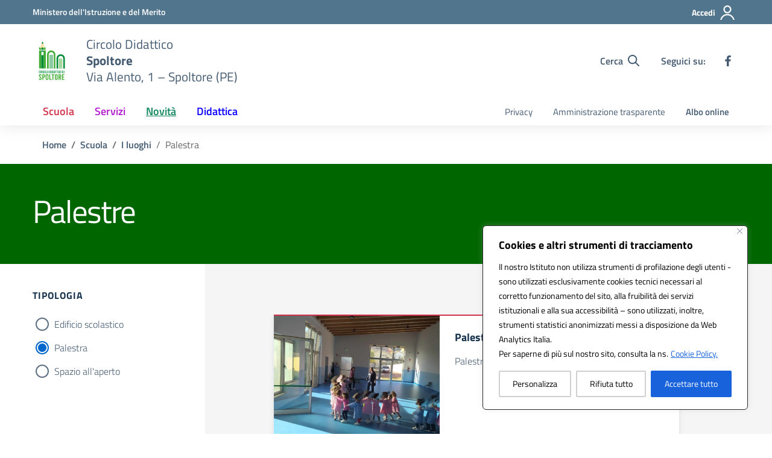

--- FILE ---
content_type: image/svg+xml
request_url: https://www.circolodidatticospoltore.edu.it/wp-content/uploads/2024/03/Logo-Circolo-Didattico-di-Spoltore-2017.svg
body_size: 15510
content:
<?xml version="1.0" encoding="UTF-8" standalone="no"?>
<svg
   xmlns:dc="http://purl.org/dc/elements/1.1/"
   xmlns:cc="http://creativecommons.org/ns#"
   xmlns:rdf="http://www.w3.org/1999/02/22-rdf-syntax-ns#"
   xmlns:svg="http://www.w3.org/2000/svg"
   xmlns="http://www.w3.org/2000/svg"
   viewBox="0 0 630.19336 793.70135"
   height="793.70135"
   width="630.19336"
   xml:space="preserve"
   id="svg2"
   version="1.1"><metadata
     id="metadata8"><rdf:RDF><cc:Work
         rdf:about=""><dc:format>image/svg+xml</dc:format><dc:type
           rdf:resource="http://purl.org/dc/dcmitype/StillImage" /></cc:Work></rdf:RDF></metadata><defs
     id="defs6"><clipPath
       id="clipPath24"
       clipPathUnits="userSpaceOnUse"><path
         id="path22"
         d="M 0,595.276 H 472.645 V 0 H 0 Z" /></clipPath></defs><g
     transform="matrix(1.3333333,0,0,-1.3333333,0,793.70133)"
     id="g10"><path
       id="path12"
       style="fill:#43ac34;fill-opacity:1;fill-rule:nonzero;stroke:none"
       d="M 91.189,194.02 H 60.593 v 246.75 h 30.596 z" /><path
       id="path14"
       style="fill:#43ac34;fill-opacity:1;fill-rule:nonzero;stroke:none"
       d="m 153.338,194.02 h -30.666 v 246.75 h 30.666 z" /><path
       id="path16"
       style="fill:#008c38;fill-opacity:1;fill-rule:nonzero;stroke:none"
       d="M 122.671,194.02 H 91.189 v 246.75 h 31.482 z" /><g
       id="g18"><g
         clip-path="url(#clipPath24)"
         id="g20"><g
           transform="translate(227.6462,440.1324)"
           id="g26"><path
             id="path28"
             style="fill:#43ac34;fill-opacity:1;fill-rule:nonzero;stroke:none"
             d="M 0,0 C -31.52,0 -57.162,-25.645 -57.162,-57.165 V -248.31 h 21.98 v 191.145 c 0,19.401 15.784,35.184 35.182,35.184 19.4,0 35.182,-15.783 35.182,-35.184 V -248.31 h 21.98 V -57.165 C 57.162,-25.645 31.52,0 0,0" /></g><g
           transform="translate(68.3316,454.7655)"
           id="g30"><path
             id="path32"
             style="fill:#ffe3ab;fill-opacity:1;fill-rule:nonzero;stroke:none"
             d="m 0,0 35.127,99.88 c 0,0 0.883,4.961 5.308,4.961 4.426,0 6.199,-2.976 6.199,-5.622 C 46.634,96.573 71.419,0 71.419,0 Z" /></g><g
           transform="translate(115.1108,553.9644)"
           id="g34"><path
             id="path36"
             style="fill:#008c38;fill-opacity:1;fill-rule:nonzero;stroke:none"
             d="M 0,0 C -0.392,3.394 -2.221,5.892 -6.639,5.623 -10.65,5.378 -11.508,0.662 -11.508,0.662 l -7.443,-21.167 H 4.834 C 1.987,-9.028 0.086,-0.744 0,0" /></g><g
           transform="translate(119.887,412.2149)"
           id="g38"><path
             id="path40"
             style="fill:#ffffff;fill-opacity:1;fill-rule:nonzero;stroke:none"
             d="M 0,0 V -36.417 H -25.559 V 0 c 0,0 -0.12,13.647 12.567,13.647 C -12.992,13.647 0,14.226 0,0" /></g><path
           id="path42"
           style="fill:#008c38;fill-opacity:1;fill-rule:nonzero;stroke:none"
           d="m 207.065,191.823 h 7.693 v 189.033 h -7.693 z" /><path
           id="path44"
           style="fill:#008c38;fill-opacity:1;fill-rule:nonzero;stroke:none"
           d="m 223.8,191.823 h 7.693 V 380.856 H 223.8 Z" /><path
           id="path46"
           style="fill:#008c38;fill-opacity:1;fill-rule:nonzero;stroke:none"
           d="m 240.534,191.823 h 7.693 v 189.033 h -7.693 z" /><g
           transform="translate(357.3188,387.6624)"
           id="g48"><path
             id="path50"
             style="fill:#008c38;fill-opacity:1;fill-rule:nonzero;stroke:none"
             d="M 0,0 C -31.52,0 -57.162,-25.645 -57.162,-57.165 V -195.84 h 21.98 v 138.675 c 0,19.401 15.782,35.184 35.182,35.184 19.4,0 35.182,-15.783 35.182,-35.184 V -195.84 h 21.98 V -57.165 C 57.162,-25.645 31.52,0 0,0" /></g><path
           id="path52"
           style="fill:#43ac34;fill-opacity:1;fill-rule:nonzero;stroke:none"
           d="m 336.738,191.823 h 7.693 v 136.563 h -7.693 z" /><path
           id="path54"
           style="fill:#43ac34;fill-opacity:1;fill-rule:nonzero;stroke:none"
           d="m 353.472,191.823 h 7.693 v 136.563 h -7.693 z" /><path
           id="path56"
           style="fill:#43ac34;fill-opacity:1;fill-rule:nonzero;stroke:none"
           d="m 370.207,191.823 h 7.693 v 136.563 h -7.693 z" /><g
           transform="translate(59.4762,136.347)"
           id="g58"><path
             id="path60"
             style="fill:#008c38;fill-opacity:1;fill-rule:nonzero;stroke:none"
             d="m 0,0 v 19.104 c 0,4.825 3.299,8.173 8.174,8.173 4.874,0 8.173,-3.348 8.173,-8.173 v -4.038 h -5.121 v 4.038 c 0,2.017 -1.231,3.248 -3.003,3.248 -1.773,0 -3.004,-1.231 -3.004,-3.248 L 5.219,0 c 0,-2.019 1.231,-3.25 3.004,-3.25 1.772,0 3.003,1.231 3.003,3.25 v 4.923 h 5.121 V 0 c 0,-4.826 -3.299,-8.174 -8.173,-8.174 C 3.299,-8.174 0,-4.826 0,0" /></g><path
           id="path62"
           style="fill:#008c38;fill-opacity:1;fill-rule:nonzero;stroke:none"
           d="m 80.595,163.131 h 5.219 v -34.466 h -5.219 z" /><g
           transform="translate(96.7413,147.8177)"
           id="g64"><path
             id="path66"
             style="fill:#008c38;fill-opacity:1;fill-rule:nonzero;stroke:none"
             d="m 0,0 h 2.708 c 2.019,0 3.2,1.182 3.2,3.201 v 3.988 c 0,2.019 -1.181,3.201 -3.2,3.201 H 0 Z M 6.499,-19.152 2.708,-4.923 H 0 v -14.229 h -5.219 v 34.465 h 8.173 c 4.973,0 8.174,-3.249 8.174,-8.222 V 3.3 c 0,-3.201 -1.33,-5.663 -3.595,-7.041 l 4.382,-15.411 z" /></g><g
           transform="translate(112.4918,136.347)"
           id="g68"><path
             id="path70"
             style="fill:#008c38;fill-opacity:1;fill-rule:nonzero;stroke:none"
             d="m 0,0 v 19.104 c 0,4.825 3.299,8.173 8.174,8.173 4.874,0 8.173,-3.348 8.173,-8.173 v -4.038 h -5.121 v 4.038 c 0,2.017 -1.231,3.248 -3.003,3.248 -1.773,0 -3.004,-1.231 -3.004,-3.248 L 5.219,0 c 0,-2.019 1.231,-3.25 3.004,-3.25 1.772,0 3.003,1.231 3.003,3.25 v 4.923 h 5.121 V 0 c 0,-4.826 -3.299,-8.174 -8.173,-8.174 C 3.299,-8.174 0,-4.826 0,0" /></g><g
           transform="translate(144.8858,136.4939)"
           id="g72"><path
             id="path74"
             style="fill:#008c38;fill-opacity:1;fill-rule:nonzero;stroke:none"
             d="m 0,0 v 18.809 c 0,2.165 -1.231,3.396 -3.151,3.396 -1.921,0 -3.151,-1.231 -3.151,-3.396 V 0 c 0,-2.166 1.23,-3.397 3.151,-3.397 C -1.231,-3.397 0,-2.166 0,0 m -11.522,0 v 18.809 c 0,4.973 3.348,8.321 8.371,8.321 5.022,0 8.37,-3.348 8.37,-8.321 L 5.219,0 c 0,-4.973 -3.348,-8.321 -8.37,-8.321 -5.023,0 -8.371,3.348 -8.371,8.321" /></g><g
           transform="translate(155.3677,163.1311)"
           id="g76"><path
             id="path78"
             style="fill:#008c38;fill-opacity:1;fill-rule:nonzero;stroke:none"
             d="m 0,0 h 5.219 v -29.543 h 9.306 v -4.923 H 0 Z" /></g><g
           transform="translate(185.0038,136.4939)"
           id="g80"><path
             id="path82"
             style="fill:#008c38;fill-opacity:1;fill-rule:nonzero;stroke:none"
             d="m 0,0 v 18.809 c 0,2.165 -1.231,3.396 -3.151,3.396 -1.921,0 -3.151,-1.231 -3.151,-3.396 V 0 c 0,-2.166 1.23,-3.397 3.151,-3.397 C -1.231,-3.397 0,-2.166 0,0 m -11.522,0 v 18.809 c 0,4.973 3.348,8.321 8.371,8.321 5.022,0 8.37,-3.348 8.37,-8.321 L 5.219,0 c 0,-4.973 -3.348,-8.321 -8.37,-8.321 -5.023,0 -8.371,3.348 -8.371,8.321" /></g><g
           transform="translate(213.2587,133.5881)"
           id="g84"><path
             id="path86"
             style="fill:#008c38;fill-opacity:1;fill-rule:nonzero;stroke:none"
             d="M 0,0 C 2.019,0 3.2,1.182 3.2,3.201 V 21.419 C 3.2,23.438 2.019,24.62 0,24.62 H -2.708 V 0 Z m -7.927,29.543 h 8.173 c 4.973,0 8.174,-3.25 8.174,-8.223 V 3.3 c 0,-4.973 -3.201,-8.223 -8.174,-8.223 h -8.173 z" /></g><path
           id="path88"
           style="fill:#008c38;fill-opacity:1;fill-rule:nonzero;stroke:none"
           d="m 226.892,163.131 h 5.219 v -34.466 h -5.219 z" /><g
           transform="translate(245.7468,133.5881)"
           id="g90"><path
             id="path92"
             style="fill:#008c38;fill-opacity:1;fill-rule:nonzero;stroke:none"
             d="M 0,0 C 2.019,0 3.201,1.182 3.201,3.201 V 21.419 C 3.201,23.438 2.019,24.62 0,24.62 H -2.709 V 0 Z m -7.927,29.543 h 8.174 c 4.972,0 8.173,-3.25 8.173,-8.223 V 3.3 c 0,-4.973 -3.201,-8.223 -8.173,-8.223 h -8.174 z" /></g><g
           transform="translate(268.9337,141.3183)"
           id="g94"><path
             id="path96"
             style="fill:#008c38;fill-opacity:1;fill-rule:nonzero;stroke:none"
             d="M 0,0 -2.118,14.427 -4.235,0 Z m 0.688,-5.021 h -5.613 l -1.132,-7.632 h -5.218 l 5.711,34.466 H 1.428 L 7.139,-12.653 H 1.82 Z" /></g><g
           transform="translate(276.3646,163.1311)"
           id="g98"><path
             id="path100"
             style="fill:#008c38;fill-opacity:1;fill-rule:nonzero;stroke:none"
             d="M 0,0 H 16.641 V -4.923 H 10.93 V -34.466 H 5.711 v 29.543 l -5.711,0 z" /></g><g
           transform="translate(295.8575,163.1311)"
           id="g102"><path
             id="path104"
             style="fill:#008c38;fill-opacity:1;fill-rule:nonzero;stroke:none"
             d="M 0,0 H 16.641 V -4.923 H 10.93 V -34.466 H 5.711 v 29.543 l -5.711,0 z" /></g><path
           id="path106"
           style="fill:#008c38;fill-opacity:1;fill-rule:nonzero;stroke:none"
           d="m 316.531,163.131 h 5.219 v -34.466 h -5.219 z" /><g
           transform="translate(327.0164,136.347)"
           id="g108"><path
             id="path110"
             style="fill:#008c38;fill-opacity:1;fill-rule:nonzero;stroke:none"
             d="m 0,0 v 19.104 c 0,4.825 3.298,8.173 8.173,8.173 4.874,0 8.174,-3.348 8.174,-8.173 v -4.038 h -5.122 v 4.038 c 0,2.017 -1.23,3.248 -3.002,3.248 -1.774,0 -3.004,-1.231 -3.004,-3.248 L 5.219,0 c 0,-2.019 1.23,-3.25 3.004,-3.25 1.772,0 3.002,1.231 3.002,3.25 v 4.923 h 5.122 V 0 c 0,-4.826 -3.3,-8.174 -8.174,-8.174 C 3.298,-8.174 0,-4.826 0,0" /></g><g
           transform="translate(359.4077,136.4939)"
           id="g112"><path
             id="path114"
             style="fill:#008c38;fill-opacity:1;fill-rule:nonzero;stroke:none"
             d="m 0,0 v 18.809 c 0,2.165 -1.231,3.396 -3.151,3.396 -1.921,0 -3.151,-1.231 -3.151,-3.396 V 0 c 0,-2.166 1.23,-3.397 3.151,-3.397 C -1.231,-3.397 0,-2.166 0,0 m -11.521,0 v 18.809 c 0,4.973 3.348,8.321 8.37,8.321 5.021,0 8.37,-3.348 8.37,-8.321 L 5.219,0 c 0,-4.973 -3.349,-8.321 -8.37,-8.321 -5.022,0 -8.37,3.348 -8.37,8.321" /></g><g
           transform="translate(387.6626,133.5881)"
           id="g116"><path
             id="path118"
             style="fill:#008c38;fill-opacity:1;fill-rule:nonzero;stroke:none"
             d="M 0,0 C 2.019,0 3.201,1.182 3.201,3.201 V 21.419 C 3.201,23.438 2.019,24.62 0,24.62 H -2.709 V 0 Z m -7.927,29.543 h 8.174 c 4.972,0 8.173,-3.25 8.173,-8.223 V 3.3 c 0,-4.973 -3.201,-8.223 -8.173,-8.223 h -8.174 z" /></g><path
           id="path120"
           style="fill:#008c38;fill-opacity:1;fill-rule:nonzero;stroke:none"
           d="m 401.296,163.131 h 5.219 v -34.466 h -5.219 z" /><g
           transform="translate(58.164,54.7191)"
           id="g122"><path
             id="path124"
             style="fill:#43ac34;fill-opacity:1;fill-rule:nonzero;stroke:none"
             d="M 0,0 V 2.77 L 11.298,3.988 V 1.107 c 0,-5.648 2.88,-9.081 7.532,-9.081 4.652,0 7.532,2.879 7.532,7.42 0,4.873 -1.994,8.419 -10.744,16.726 C 3.988,27.137 0.665,33.119 0.665,41.648 c 0,11.519 6.646,19.05 17.833,19.05 11.186,0 17.833,-7.531 17.833,-19.161 V 39.543 L 25.033,38.325 v 2.214 c 0,5.982 -2.326,9.083 -6.424,9.083 -4.099,0 -6.424,-2.548 -6.424,-7.421 0,-4.874 2.436,-8.418 10.743,-16.725 C 34.226,14.178 37.881,8.529 37.881,0 c 0,-11.077 -7.753,-19.05 -18.94,-19.05 C 7.753,-19.05 0,-11.077 0,0" /></g><g
           transform="translate(123.8443,79.3087)"
           id="g126"><path
             id="path128"
             style="fill:#43ac34;fill-opacity:1;fill-rule:nonzero;stroke:none"
             d="m 0,0 c 4.541,0 7.199,2.659 7.199,7.2 v 9.525 c 0,4.541 -2.658,7.2 -7.199,7.2 H -6.092 V 0 Z M -17.833,35.002 H 0.554 c 11.186,0 18.386,-7.311 18.386,-18.499 V 7.42 c 0,-11.186 -7.2,-18.497 -18.386,-18.497 h -6.646 v -31.456 h -11.741 z" /></g><g
           transform="translate(177.5612,54.3877)"
           id="g130"><path
             id="path132"
             style="fill:#43ac34;fill-opacity:1;fill-rule:nonzero;stroke:none"
             d="m 0,0 v 42.311 c 0,4.872 -2.77,7.642 -7.089,7.642 -4.32,0 -7.089,-2.77 -7.089,-7.642 V 0 c 0,-4.875 2.769,-7.642 7.089,-7.642 C -2.77,-7.642 0,-4.875 0,0 m -25.919,0 v 42.311 c 0,11.187 7.532,18.719 18.83,18.719 11.298,0 18.829,-7.532 18.829,-18.719 L 11.74,0 c 0,-11.188 -7.531,-18.719 -18.829,-18.719 -11.298,0 -18.83,7.531 -18.83,18.719" /></g><g
           transform="translate(201.1511,114.3102)"
           id="g134"><path
             id="path136"
             style="fill:#43ac34;fill-opacity:1;fill-rule:nonzero;stroke:none"
             d="M 0,0 H 11.741 V -66.458 H 32.675 V -77.534 L 0,-77.534 Z" /></g><g
           transform="translate(232.0529,114.3102)"
           id="g138"><path
             id="path140"
             style="fill:#43ac34;fill-opacity:1;fill-rule:nonzero;stroke:none"
             d="M 0,0 H 37.438 V -11.077 H 24.59 V -77.534 H 12.848 v 66.457 l -12.848,0 z" /></g><g
           transform="translate(303.4909,54.3877)"
           id="g142"><path
             id="path144"
             style="fill:#43ac34;fill-opacity:1;fill-rule:nonzero;stroke:none"
             d="m 0,0 v 42.311 c 0,4.872 -2.768,7.642 -7.089,7.642 -4.319,0 -7.089,-2.77 -7.089,-7.642 V 0 c 0,-4.875 2.77,-7.642 7.089,-7.642 C -2.768,-7.642 0,-4.875 0,0 m -25.917,0 v 42.311 c 0,11.187 7.531,18.719 18.828,18.719 11.299,0 18.83,-7.532 18.83,-18.719 L 11.741,0 c 0,-11.188 -7.531,-18.719 -18.83,-18.719 -11.297,0 -18.828,7.531 -18.828,18.719" /></g><g
           transform="translate(338.8221,79.8623)"
           id="g146"><path
             id="path148"
             style="fill:#43ac34;fill-opacity:1;fill-rule:nonzero;stroke:none"
             d="m 0,0 h 6.091 c 4.541,0 7.2,2.659 7.2,7.2 v 8.972 c 0,4.541 -2.659,7.199 -7.2,7.199 L 0,23.371 Z M 14.62,-43.086 6.091,-11.077 H 0 V -43.086 H -11.741 V 34.448 H 6.645 c 11.187,0 18.387,-7.311 18.387,-18.499 V 7.422 c 0,-7.2 -2.99,-12.739 -8.085,-15.84 l 9.857,-34.668 z" /></g><g
           transform="translate(375.2621,114.3102)"
           id="g150"><path
             id="path152"
             style="fill:#43ac34;fill-opacity:1;fill-rule:nonzero;stroke:none"
             d="M 0,0 H 33.339 V -11.077 H 11.741 V -32.676 H 28.909 V -43.751 H 11.741 v -22.707 h 21.598 v -11.076 l -33.339,0 z" /></g><g
           transform="translate(79.8799,469.6991)"
           id="g154"><path
             id="path156"
             style="fill:#43ac34;fill-opacity:1;fill-rule:nonzero;stroke:none"
             d="m 0,0 v 18.435 l -10.21,-10.21 -9.076,9.076 V -2.553 -18.435 H 11.309 V -2.553 0 Z" /></g><g
           transform="translate(141.1419,477.9241)"
           id="g158"><path
             id="path160"
             style="fill:#43ac34;fill-opacity:1;fill-rule:nonzero;stroke:none"
             d="M 0,0 -10.21,10.21 V -8.225 h -8.261 V -10.778 -26.66 H 9.076 v 15.882 19.854 z" /></g><g
           transform="translate(116.0488,469.6991)"
           id="g162"><path
             id="path164"
             style="fill:#008c38;fill-opacity:1;fill-rule:nonzero;stroke:none"
             d="m 0,0 v 17.301 l -9.076,-9.076 -10.21,10.21 V 0 H -24.86 V -2.553 -18.435 H 6.622 V -2.553 0 Z" /></g></g></g></g></svg>